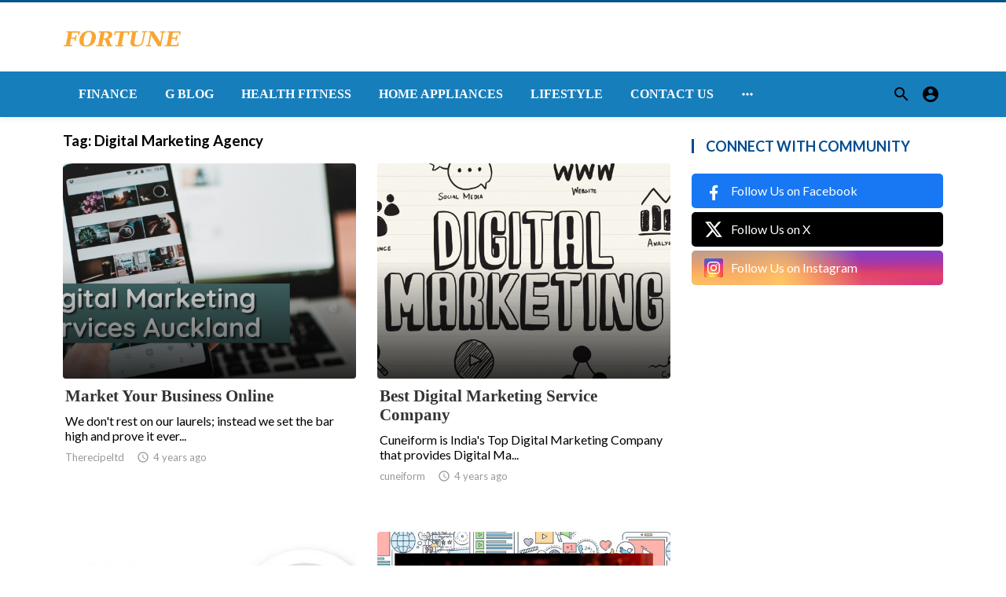

--- FILE ---
content_type: text/html; charset=UTF-8
request_url: https://www.fortunetelleroracle.com/public/tag/digital-marketing-agency?page=9
body_size: 6597
content:
<!doctype html>
<html lang="en">

<head>
    <title>Digital Marketing Agency | Digital media blog website</title>
<meta http-equiv="Content-Type" content="text/html; charset=utf-8" />
<meta name="viewport" content="width=device-width, minimum-scale=1.0, maximum-scale=1.0, user-scalable=no" />
<meta name="description" content="Digital Marketing Agency" />
<meta name="keywords" content="fortunetelleroracle.com is a digital media blog website delivering news and new content to all its users around the world,  We feature content on fitness, Lifestyle, Beauty Products, Fashion, Travel, Healthy Products." />
<meta property="fb:app_id" content="" />
<meta property="og:type" content="website" />
<meta property="og:site_name" content="Digitalmediablogwebsite" />
<meta property="og:title" content="Digital Marketing Agency | Digital media blog website" />
<meta property="og:description" content="Digital Marketing Agency" />
<meta property="og:url" content="https://www.fortunetelleroracle.com/public" />
<meta property="og:locale" content="en_EN">
<meta property="og:image" content="https://www.fortunetelleroracle.com/public/upload/logo.png" />
<meta name="twitter:card" content="summary_large_image" />
<meta name="twitter:site" content="Digitalmediablogwebsite" />
<meta name="twitter:title" content="Digital Marketing Agency | Digital media blog website" />
<meta name="twitter:url" content="https://www.fortunetelleroracle.com/public" />
<meta name="twitter:description" content="Digital Marketing Agency" />
<meta name="twitter:image" content="https://www.fortunetelleroracle.com/public/upload/logo.png" />
<link rel="shortcut icon" href="https://www.fortunetelleroracle.com/public/upload/favicon.png" />

    <link
    href="https://fonts.googleapis.com/css?family=Lato:400,500,600,700&amp;subset=latin,latin-ext"
    rel='stylesheet' type='text/css' />
<link href="https://fonts.googleapis.com/icon?family=Material+Icons" rel="stylesheet" />
<link type="text/css" rel="stylesheet" href="https://www.fortunetelleroracle.com/public/assets/css/plugins.css?v=4.9.9" />
<link type="text/css" rel="stylesheet" href="https://www.fortunetelleroracle.com/public/assets/css/application.css?v=4.9.9" />
    <link rel="stylesheet" href="https://www.fortunetelleroracle.com/public/assets/theme/viralmag/css/style.css">
  <link rel="canonical" href="https://www.fortunetelleroracle.com/public/tag/digital-marketing-agency" />
    <style>
body {font-family: Lato, Helvetica, Arial, sans-serif;}
</style>

    
    </head>

<body class="">
    <header class="header">
    <div class="header__searchbar">
        <div class="container">
            <div class="header__searchbar__container">
                <form action="https://www.fortunetelleroracle.com/public/search" method="get">
                    <input class="header__searchbar__container__input" id="search" type="search" required="" name="q"
                        placeholder="Search:" autocomplete="off">
                    <label class="header__searchbar__container__close material-button material-button--icon ripple"
                        for="search"><i class="material-icons">&#xE5CD;</i></label>
                </form>
            </div>
        </div>
    </div>
    <div class="header__appbar header__appbar_top_color">
        <div class="container">
            <div class="header__appbar--left">
                <div class="header__appbar--left__nav visible-mobile">
                    <i class="material-icons">menu</i>
                </div>
                <div class="header__appbar--left__logo">
                    <a href="https://www.fortunetelleroracle.com/public">
     <img class="site-logo" src="https://www.fortunetelleroracle.com/public/upload/logo.png" alt="Digital media blog website">
</a>
                </div>
            </div>
            <div class="header__appbar--right hide-mobile">
                             </div>
        </div>
    </div>
    <div class="header__appbar header__appbar_menu">
        <div class="container">
            <div class="header__appbar--left hide-mobile">
                <div class="header__appbar--left__menu ">
                    <ul class="level_root header__appbar--left__menu__list">
    <li data-id="76" class="menu_item header__appbar--left__menu__list__item ">
                <a href="https://www.fortunetelleroracle.com/public/finance" class="menu-link  ripple"
                target="_self">
        <span class="menu-icon "></span>
    <span class="menu-title ">Finance</span>
    </a>
    </li>
    <li data-id="68" class="menu_item header__appbar--left__menu__list__item ">
                <a href="https://www.fortunetelleroracle.com/public/g-blog" class="menu-link  ripple"
                target="_self">
        <span class="menu-icon "></span>
    <span class="menu-title ">G Blog</span>
    </a>
    </li>
    <li data-id="70" class="menu_item header__appbar--left__menu__list__item ">
                <a href="https://www.fortunetelleroracle.com/public/health-fitness" class="menu-link  ripple"
                target="_self">
        <span class="menu-icon "></span>
    <span class="menu-title ">Health Fitness</span>
    </a>
    </li>
    <li data-id="71" class="menu_item header__appbar--left__menu__list__item ">
                <a href="https://www.fortunetelleroracle.com/public/home-appliances" class="menu-link  ripple"
                target="_self">
        <span class="menu-icon "></span>
    <span class="menu-title ">Home Appliances</span>
    </a>
    </li>
    <li data-id="73" class="menu_item header__appbar--left__menu__list__item ">
                <a href="https://www.fortunetelleroracle.com/public/lifestyle" class="menu-link  ripple"
                target="_self">
        <span class="menu-icon "></span>
    <span class="menu-title ">Lifestyle</span>
    </a>
    </li>
    <li data-id="67" class="menu_item header__appbar--left__menu__list__item ">
                <a href="https://www.fortunetelleroracle.com/public/contact" class="menu-link  ripple"
                target="_self">
        <span class="menu-icon "></span>
    <span class="menu-title ">Contact Us</span>
    </a>
    </li>
    </ul>

    <ul class="header__appbar--left__menu__list">
        <li class="header__appbar--left__menu__list__item">
            <a class="category-dropdown-button ripple has-dropdown" href="javascript:" data-target="category-dropdown"
                data-align="center">
                <i class="material-icons">&#xE5D3;</i>
            </a>
            <div class="category-dropdown dropdown-container">
                <div class="category-dropdown_sec sec_cat1 clearfix">
                    <div class="category-dropdown_community">
                        <div class="community_title">Hey Buzzy Community!</div>
                        <div class="community_desc">
                                                            <a href="/login">Log in</a> or <a href="/register">sign up</a> to create your own posts.
                                                    </div>
                    </div>

                                    </div>
                <div class="category-dropdown_sec sec_cat2 clearfix">
                    <ul class="level_root ">
    <li data-id="13" class="menu_item dropdown-container__item ripple ">
                <a href="" class="menu-link  ripple"
                target="_self">
        <span class="menu-icon "></span>
    <span class="menu-title ">Africa</span>
    </a>
    </li>
    <li data-id="14" class="menu_item dropdown-container__item ripple ">
                <a href="https://www.fortunetelleroracle.com/public/american" class="menu-link  ripple"
                target="_self">
        <span class="menu-icon "></span>
    <span class="menu-title ">American</span>
    </a>
    </li>
    <li data-id="15" class="menu_item dropdown-container__item ripple ">
                <a href="" class="menu-link  ripple"
                target="_self">
        <span class="menu-icon "></span>
    <span class="menu-title ">Animals</span>
    </a>
    </li>
    <li data-id="16" class="menu_item dropdown-container__item ripple ">
                <a href="" class="menu-link  ripple"
                target="_self">
        <span class="menu-icon "></span>
    <span class="menu-title ">Asia Pacific</span>
    </a>
    </li>
    <li data-id="17" class="menu_item dropdown-container__item ripple ">
                <a href="" class="menu-link  ripple"
                target="_self">
        <span class="menu-icon "></span>
    <span class="menu-title ">Basketball</span>
    </a>
    </li>
    <li data-id="18" class="menu_item dropdown-container__item ripple ">
                <a href="https://www.fortunetelleroracle.com/public/beauty-skincare-products" class="menu-link  ripple"
                target="_self">
        <span class="menu-icon "></span>
    <span class="menu-title ">Beauty &amp; Skincare Products</span>
    </a>
    </li>
    <li data-id="19" class="menu_item dropdown-container__item ripple ">
                <a href="https://www.fortunetelleroracle.com/public/books" class="menu-link  ripple"
                target="_self">
        <span class="menu-icon "></span>
    <span class="menu-title ">Books</span>
    </a>
    </li>
    <li data-id="20" class="menu_item dropdown-container__item ripple ">
                <a href="https://www.fortunetelleroracle.com/public/business" class="menu-link  ripple"
                target="_self">
        <span class="menu-icon "></span>
    <span class="menu-title ">Business</span>
    </a>
    </li>
    <li data-id="21" class="menu_item dropdown-container__item ripple ">
                <a href="https://www.fortunetelleroracle.com/public/business-advice" class="menu-link  ripple"
                target="_self">
        <span class="menu-icon "></span>
    <span class="menu-title ">Business Advice</span>
    </a>
    </li>
    <li data-id="22" class="menu_item dropdown-container__item ripple ">
                <a href="https://www.fortunetelleroracle.com/public/car-accessories" class="menu-link  ripple"
                target="_self">
        <span class="menu-icon "></span>
    <span class="menu-title ">Car Accessories</span>
    </a>
    </li>
    <li data-id="23" class="menu_item dropdown-container__item ripple ">
                <a href="https://www.fortunetelleroracle.com/public/celebrities" class="menu-link  ripple"
                target="_self">
        <span class="menu-icon "></span>
    <span class="menu-title ">Celebrities</span>
    </a>
    </li>
    <li data-id="24" class="menu_item dropdown-container__item ripple ">
                <a href="https://www.fortunetelleroracle.com/public/computer-accessories" class="menu-link  ripple"
                target="_self">
        <span class="menu-icon "></span>
    <span class="menu-title ">computer &amp; Accessories</span>
    </a>
    </li>
    <li data-id="25" class="menu_item dropdown-container__item ripple ">
                <a href="https://www.fortunetelleroracle.com/public/eco-friendly-products" class="menu-link  ripple"
                target="_self">
        <span class="menu-icon "></span>
    <span class="menu-title ">Eco-Friendly Products</span>
    </a>
    </li>
    <li data-id="26" class="menu_item dropdown-container__item ripple ">
                <a href="https://www.fortunetelleroracle.com/public/education" class="menu-link  ripple"
                target="_self">
        <span class="menu-icon "></span>
    <span class="menu-title ">Education</span>
    </a>
    </li>
    <li data-id="27" class="menu_item dropdown-container__item ripple ">
                <a href="https://www.fortunetelleroracle.com/public/entertainment" class="menu-link  ripple"
                target="_self">
        <span class="menu-icon "></span>
    <span class="menu-title ">Entertainment</span>
    </a>
    </li>
    <li data-id="28" class="menu_item dropdown-container__item ripple ">
                <a href="" class="menu-link  ripple"
                target="_self">
        <span class="menu-icon "></span>
    <span class="menu-title ">Europe</span>
    </a>
    </li>
    <li data-id="29" class="menu_item dropdown-container__item ripple ">
                <a href="https://www.fortunetelleroracle.com/public/fashion-accessories" class="menu-link  ripple"
                target="_self">
        <span class="menu-icon "></span>
    <span class="menu-title ">Fashion &amp; Accessories</span>
    </a>
    </li>
    <li data-id="30" class="menu_item dropdown-container__item ripple ">
                <a href="https://www.fortunetelleroracle.com/public/food-drink" class="menu-link  ripple"
                target="_self">
        <span class="menu-icon "></span>
    <span class="menu-title ">Food &amp; Drink</span>
    </a>
    </li>
    <li data-id="31" class="menu_item dropdown-container__item ripple ">
                <a href="" class="menu-link  ripple"
                target="_self">
        <span class="menu-icon "></span>
    <span class="menu-title ">Football</span>
    </a>
    </li>
    <li data-id="33" class="menu_item dropdown-container__item ripple ">
                <a href="https://www.fortunetelleroracle.com/public/funny-video" class="menu-link  ripple"
                target="_self">
        <span class="menu-icon "></span>
    <span class="menu-title ">Funny Video</span>
    </a>
    </li>
    <li data-id="34" class="menu_item dropdown-container__item ripple ">
                <a href="" class="menu-link  ripple"
                target="_self">
        <span class="menu-icon "></span>
    <span class="menu-title ">Gaming</span>
    </a>
    </li>
    <li data-id="35" class="menu_item dropdown-container__item ripple ">
                <a href="" class="menu-link  ripple"
                target="_self">
        <span class="menu-icon "></span>
    <span class="menu-title ">Golf</span>
    </a>
    </li>
    <li data-id="36" class="menu_item dropdown-container__item ripple ">
                <a href="https://www.fortunetelleroracle.com/public/handy-man-services" class="menu-link  ripple"
                target="_self">
        <span class="menu-icon "></span>
    <span class="menu-title ">Handy Man &amp; Services</span>
    </a>
    </li>
    <li data-id="37" class="menu_item dropdown-container__item ripple ">
                <a href="https://www.fortunetelleroracle.com/public/health-diet-products" class="menu-link  ripple"
                target="_self">
        <span class="menu-icon "></span>
    <span class="menu-title ">Health &amp; Diet Products</span>
    </a>
    </li>
    <li data-id="38" class="menu_item dropdown-container__item ripple ">
                <a href="https://www.fortunetelleroracle.com/public/health-care-products" class="menu-link  ripple"
                target="_self">
        <span class="menu-icon "></span>
    <span class="menu-title ">Health Care Products</span>
    </a>
    </li>
    <li data-id="39" class="menu_item dropdown-container__item ripple ">
                <a href="https://www.fortunetelleroracle.com/public/hobbies" class="menu-link  ripple"
                target="_self">
        <span class="menu-icon "></span>
    <span class="menu-title ">Hobbies</span>
    </a>
    </li>
    <li data-id="40" class="menu_item dropdown-container__item ripple ">
                <a href="https://www.fortunetelleroracle.com/public/hobbies-craft" class="menu-link  ripple"
                target="_self">
        <span class="menu-icon "></span>
    <span class="menu-title ">Hobbies &amp; Craft</span>
    </a>
    </li>
    <li data-id="41" class="menu_item dropdown-container__item ripple ">
                <a href="https://www.fortunetelleroracle.com/public/home-garden-products" class="menu-link  ripple"
                target="_self">
        <span class="menu-icon "></span>
    <span class="menu-title ">Home &amp; Garden Products</span>
    </a>
    </li>
    <li data-id="42" class="menu_item dropdown-container__item ripple ">
                <a href="https://www.fortunetelleroracle.com/public/hotel" class="menu-link  ripple"
                target="_self">
        <span class="menu-icon "></span>
    <span class="menu-title ">Hotel</span>
    </a>
    </li>
    <li data-id="43" class="menu_item dropdown-container__item ripple ">
                <a href="https://www.fortunetelleroracle.com/public/how-to-video" class="menu-link  ripple"
                target="_self">
        <span class="menu-icon "></span>
    <span class="menu-title ">How To Video</span>
    </a>
    </li>
    <li data-id="44" class="menu_item dropdown-container__item ripple ">
                <a href="https://www.fortunetelleroracle.com/public/kids-toys" class="menu-link  ripple"
                target="_self">
        <span class="menu-icon "></span>
    <span class="menu-title ">Kids Toys</span>
    </a>
    </li>
    <li data-id="45" class="menu_item dropdown-container__item ripple ">
                <a href="https://www.fortunetelleroracle.com/public/lamps-shades" class="menu-link  ripple"
                target="_self">
        <span class="menu-icon "></span>
    <span class="menu-title ">Lamps &amp; Shades</span>
    </a>
    </li>
    <li data-id="46" class="menu_item dropdown-container__item ripple ">
                <a href="https://www.fortunetelleroracle.com/public/life-style" class="menu-link  ripple"
                target="_self">
        <span class="menu-icon "></span>
    <span class="menu-title ">Life Style</span>
    </a>
    </li>
    <li data-id="47" class="menu_item dropdown-container__item ripple ">
                <a href="" class="menu-link  ripple"
                target="_self">
        <span class="menu-icon "></span>
    <span class="menu-title ">Lists</span>
    </a>
    </li>
    <li data-id="48" class="menu_item dropdown-container__item ripple ">
                <a href="" class="menu-link  ripple"
                target="_self">
        <span class="menu-icon "></span>
    <span class="menu-title ">Middle East</span>
    </a>
    </li>
    <li data-id="49" class="menu_item dropdown-container__item ripple ">
                <a href="https://www.fortunetelleroracle.com/public/mobile-phone-accessories" class="menu-link  ripple"
                target="_self">
        <span class="menu-icon "></span>
    <span class="menu-title ">Mobile Phone &amp; Accessories</span>
    </a>
    </li>
    <li data-id="51" class="menu_item dropdown-container__item ripple ">
                <a href="https://www.fortunetelleroracle.com/public/music-video" class="menu-link  ripple"
                target="_self">
        <span class="menu-icon "></span>
    <span class="menu-title ">Music Video</span>
    </a>
    </li>
    <li data-id="52" class="menu_item dropdown-container__item ripple ">
                <a href="https://www.fortunetelleroracle.com/public/news" class="menu-link  ripple"
                target="_self">
        <span class="menu-icon "></span>
    <span class="menu-title ">News</span>
    </a>
    </li>
    <li data-id="53" class="menu_item dropdown-container__item ripple ">
                <a href="https://www.fortunetelleroracle.com/public/other" class="menu-link  ripple"
                target="_self">
        <span class="menu-icon "></span>
    <span class="menu-title ">Other</span>
    </a>
    </li>
    <li data-id="54" class="menu_item dropdown-container__item ripple ">
                <a href="https://www.fortunetelleroracle.com/public/pets-products-accessories" class="menu-link  ripple"
                target="_self">
        <span class="menu-icon "></span>
    <span class="menu-title ">Pets Products &amp; Accessories</span>
    </a>
    </li>
    <li data-id="55" class="menu_item dropdown-container__item ripple ">
                <a href="" class="menu-link  ripple"
                target="_self">
        <span class="menu-icon "></span>
    <span class="menu-title ">Politics</span>
    </a>
    </li>
    <li data-id="56" class="menu_item dropdown-container__item ripple ">
                <a href="" class="menu-link  ripple"
                target="_self">
        <span class="menu-icon "></span>
    <span class="menu-title ">Questions Answer</span>
    </a>
    </li>
    <li data-id="57" class="menu_item dropdown-container__item ripple ">
                <a href="" class="menu-link  ripple"
                target="_self">
        <span class="menu-icon "></span>
    <span class="menu-title ">Star Signs</span>
    </a>
    </li>
    <li data-id="58" class="menu_item dropdown-container__item ripple ">
                <a href="" class="menu-link  ripple"
                target="_self">
        <span class="menu-icon "></span>
    <span class="menu-title ">Style</span>
    </a>
    </li>
    <li data-id="59" class="menu_item dropdown-container__item ripple ">
                <a href="" class="menu-link  ripple"
                target="_self">
        <span class="menu-icon "></span>
    <span class="menu-title ">Tennis</span>
    </a>
    </li>
    <li data-id="60" class="menu_item dropdown-container__item ripple ">
                <a href="https://www.fortunetelleroracle.com/public/travel" class="menu-link  ripple"
                target="_self">
        <span class="menu-icon "></span>
    <span class="menu-title ">Travel</span>
    </a>
    </li>
    <li data-id="61" class="menu_item dropdown-container__item ripple ">
                <a href="https://www.fortunetelleroracle.com/public/travel-accessories" class="menu-link  ripple"
                target="_self">
        <span class="menu-icon "></span>
    <span class="menu-title ">Travel &amp; Accessories</span>
    </a>
    </li>
    <li data-id="62" class="menu_item dropdown-container__item ripple ">
                <a href="https://www.fortunetelleroracle.com/public/video-games" class="menu-link  ripple"
                target="_self">
        <span class="menu-icon "></span>
    <span class="menu-title ">Video Games</span>
    </a>
    </li>
    <li data-id="64" class="menu_item dropdown-container__item ripple ">
                <a href="https://www.fortunetelleroracle.com/public/videos" class="menu-link  ripple"
                target="_self">
        <span class="menu-icon "></span>
    <span class="menu-title ">Videos</span>
    </a>
    </li>
    <li data-id="65" class="menu_item dropdown-container__item ripple ">
                <a href="https://www.fortunetelleroracle.com/public/wireless-phone-accessories" class="menu-link  ripple"
                target="_self">
        <span class="menu-icon "></span>
    <span class="menu-title ">Wireless Phone &amp; Accessories</span>
    </a>
    </li>
    <li data-id="66" class="menu_item dropdown-container__item ripple ">
                <a href="" class="menu-link  ripple"
                target="_self">
        <span class="menu-icon "></span>
    <span class="menu-title ">World</span>
    </a>
    </li>
    </ul>
                </div>
                <div class="category-dropdown_sec sec_cat3 clearfix">
                    <img class="footer-site-logo" src="https://www.fortunetelleroracle.com/public/upload/flogo.png" width="60"
                        alt="Digital media blog website">
                    <div class="language-links hor">
    <a class="button button-white" href="javascript:">
        <i class="material-icons">&#xE8E2;</i>
        <b>English</b>
    </a>
    <ul class="sub-nav ">
                <li>
            <a href="https://www.fortunetelleroracle.com/public/select-language/it" class="sub-item">Italian (it)</a>
        </li>
                <li>
            <a href="https://www.fortunetelleroracle.com/public/select-language/ar" class="sub-item">Arabic (ar)</a>
        </li>
                <li>
            <a href="https://www.fortunetelleroracle.com/public/select-language/nl" class="sub-item">Dutch (nl)</a>
        </li>
                <li>
            <a href="https://www.fortunetelleroracle.com/public/select-language/en" class="sub-item">English (en)</a>
        </li>
                <li>
            <a href="https://www.fortunetelleroracle.com/public/select-language/ru" class="sub-item">Russian (ru)</a>
        </li>
                <li>
            <a href="https://www.fortunetelleroracle.com/public/select-language/es" class="sub-item">Spanish (es)</a>
        </li>
                <li>
            <a href="https://www.fortunetelleroracle.com/public/select-language/tr" class="sub-item">Turkish (tr)</a>
        </li>
            </ul>
</div>

                    <div class="footer-left">
                        <div class="footer-menu clearfix">
                            <ul class="level_root ">
    </ul>
                        </div>
                        <div class="footer-copyright clearfix">
                            Copyright © 2026 Digital media blog website. All rights reserved.
                        </div>
                    </div>
                </div>
            </div>
        </li>
    </ul>
                </div>
            </div>
            <div class="header__appbar--right">
                <div class="header__appbar--right__search">
    <div class="header__appbar--right__search__button material-button material-button--icon ripple">
        <i class="material-icons">&#xE8B6;</i>
    </div>
</div>
                <div class="header__appbar--right__notice">
                                    </div>
                <div class="header__appbar--right__settings">
        <a class="header__appbar--right__settings__button material-button material-button--icon ripple"  href="https://www.fortunetelleroracle.com/public/login" rel="get:Loginform">
            <i class="material-icons">&#xE853;</i>
        </a>
    </div>
            </div>
        </div>
    </div>
</header>
<div class="drawer">
    <div class="drawer__header clearfix">
        <div class="drawer__header__logo">
        <a href="https://www.fortunetelleroracle.com/public">
     <img class="site-logo" src="https://www.fortunetelleroracle.com/public/upload/logo.png" alt="Digital media blog website">
</a>
        </div>
        <span class="drawer__header__close"><i class="material-icons">&#xE408;</i></span>
    </div>
    <ul class="drawer__menu">
        <li class="drawer__menu__item drawer__menu__item--active">
            <a class="drawer__menu__item__link" href="https://www.fortunetelleroracle.com/public">
                <span class="drawer__menu__item__icon"><i class="material-icons">&#xE88A;</i></span>
                <span class="drawer__menu__item__title">Home</span>
            </a>
        </li>
        <li data-id="2" class="menu_item drawer__menu__item clearfix ">
                <a href="https://www.fortunetelleroracle.com/public/news" class="menu-link drawer__menu__item__link ripple"
                target="_self">
        <span class="menu-icon drawer__menu__item__icon"></span>
    <span class="menu-title drawer__menu__item__title">News</span>
    </a>
    </li>
    <li data-id="4" class="menu_item drawer__menu__item clearfix ">
                <a href="https://www.fortunetelleroracle.com/public/fashion" class="menu-link drawer__menu__item__link ripple"
                target="_self">
        <span class="menu-icon drawer__menu__item__icon"></span>
    <span class="menu-title drawer__menu__item__title">Fashion</span>
    </a>
    </li>
    <li data-id="6" class="menu_item drawer__menu__item clearfix ">
                <a href="https://www.fortunetelleroracle.com/public/videos" class="menu-link drawer__menu__item__link ripple"
                target="_self">
        <span class="menu-icon drawer__menu__item__icon"></span>
    <span class="menu-title drawer__menu__item__title">Videos</span>
    </a>
    </li>
    <li data-id="8" class="menu_item drawer__menu__item clearfix ">
                <a href="https://www.fortunetelleroracle.com/public/local-business" class="menu-link drawer__menu__item__link ripple"
                target="_self">
        <span class="menu-icon drawer__menu__item__icon"></span>
    <span class="menu-title drawer__menu__item__title">Local Business</span>
    </a>
    </li>
    <li data-id="10" class="menu_item drawer__menu__item clearfix ">
                <a href="https://www.fortunetelleroracle.com/public/health-fitness" class="menu-link drawer__menu__item__link ripple"
                target="_self">
        <span class="menu-icon drawer__menu__item__icon"></span>
    <span class="menu-title drawer__menu__item__title">Health Fitness</span>
    </a>
    </li>
    <li data-id="12" class="menu_item drawer__menu__item clearfix ">
                <a href="https://www.fortunetelleroracle.com/public/polls" class="menu-link drawer__menu__item__link ripple"
                target="_self">
        <span class="menu-icon drawer__menu__item__icon"></span>
    <span class="menu-title drawer__menu__item__title">Polls</span>
    </a>
    </li>


        <li class=" drawer__menu__item--border">
                    </li>
    </ul>

    <div class="footer-left">
        <div class="footer-menu clearfix">
            <ul class="level_root ">
    </ul>
        </div>
        <div class="footer-copyright clearfix">
            Copyright © 2026 Digital media blog website. All rights reserved.
        </div>
    </div>
</div>

    <div class="buzz-container">
    <div class="global-container container">
        <div class="content">
            <div class="content-title">
                <h3>Tag: <span class="color-red"> Digital Marketing Agency</span></h3>
            </div>

                        <div class="content-timeline__list">
                                <div class="content-timeline__item content-viral__item columns2 is-active large">
    <article class="headline__blocks headline__blocks--large ">
        <div class="badges">
                        
        </div>

        <div class="headline__blocks__image" style="background-image: url(https://www.fortunetelleroracle.com/public/upload/media/posts/2021-12/30/market-your-business-online_1640887908-b.jpg)"></div>
        <a class="headline__blocks__link" href="https://www.fortunetelleroracle.com/public/online-marketing/market-your-business-online-415101" title="Market Your Business Online" ></a>
        <header class="headline__blocks__header">
            <h2 class="headline__blocks__header__title headline__blocks__header__title--large">Market Your Business Online</h2>
            <p class="headline__blocks__header__desc">We don&#039;t rest on our laurels; instead we set the bar high and prove it ever...</p>
            <ul class="headline__blocks__header__other">
                <li class="headline__blocks__header__other__author">Therecipeltd</li>
                <li class="headline__blocks__header__other__date"><i class="material-icons"></i> <time datetime="2021-12-30T18:11:48+00:00">4 years ago</time></li>
            </ul>
        </header>
    </article>
</div>
                                <div class="content-timeline__item content-viral__item columns2 is-active large">
    <article class="headline__blocks headline__blocks--large ">
        <div class="badges">
                        
        </div>

        <div class="headline__blocks__image" style="background-image: url(https://www.fortunetelleroracle.com/public/upload/media/posts/2021-12/28/best-digital-marketing-service-company_1640682616-b.jpg)"></div>
        <a class="headline__blocks__link" href="https://www.fortunetelleroracle.com/public/local-business/best-digital-marketing-service-company-411790" title="Best Digital Marketing Service Company" ></a>
        <header class="headline__blocks__header">
            <h2 class="headline__blocks__header__title headline__blocks__header__title--large">Best Digital Marketing Service Company</h2>
            <p class="headline__blocks__header__desc">Cuneiform is India&#039;s Top Digital Marketing Company that provides Digital Ma...</p>
            <ul class="headline__blocks__header__other">
                <li class="headline__blocks__header__other__author">cuneiform</li>
                <li class="headline__blocks__header__other__date"><i class="material-icons"></i> <time datetime="2021-12-28T09:10:16+00:00">4 years ago</time></li>
            </ul>
        </header>
    </article>
</div>
                                <div class="content-timeline__item content-viral__item columns2 is-active large">
    <article class="headline__blocks headline__blocks--large ">
        <div class="badges">
                        
        </div>

        <div class="headline__blocks__image" style="background-image: url(https://www.fortunetelleroracle.com/public/upload/media/posts/2021-12/27/how-long-does-it-take-to-rank-on-google_1640600178-b.jpg)"></div>
        <a class="headline__blocks__link" href="https://www.fortunetelleroracle.com/public/local-business/how-long-does-it-take-to-rank-on-google-410651" title="How long does it take to rank on google?" ></a>
        <header class="headline__blocks__header">
            <h2 class="headline__blocks__header__title headline__blocks__header__title--large">How long does it take to rank on google?</h2>
            <p class="headline__blocks__header__desc">With search engine optimization (SEO), your company hopes to boost its expo...</p>
            <ul class="headline__blocks__header__other">
                <li class="headline__blocks__header__other__author">Mia_Jacobs</li>
                <li class="headline__blocks__header__other__date"><i class="material-icons"></i> <time datetime="2021-12-27T10:16:18+00:00">4 years ago</time></li>
            </ul>
        </header>
    </article>
</div>
                                <div class="content-timeline__item content-viral__item columns2 is-active large">
    <article class="headline__blocks headline__blocks--large ">
        <div class="badges">
                        
        </div>

        <div class="headline__blocks__image" style="background-image: url(https://www.fortunetelleroracle.com/public/upload/media/posts/2021-12/17/digital-marketing-agency-in-kolkata_1639726025-b.jpg)"></div>
        <a class="headline__blocks__link" href="https://www.fortunetelleroracle.com/public/online-marketing/digital-marketing-agency-in-kolkata-404340" title="Digital Marketing Agency in Kolkata" ></a>
        <header class="headline__blocks__header">
            <h2 class="headline__blocks__header__title headline__blocks__header__title--large">Digital Marketing Agency in Kolkata</h2>
            <p class="headline__blocks__header__desc">ASSEO is a full-service digital marketing company in India specializing in...</p>
            <ul class="headline__blocks__header__other">
                <li class="headline__blocks__header__other__author">Asseo</li>
                <li class="headline__blocks__header__other__date"><i class="material-icons"></i> <time datetime="2021-12-17T07:27:05+00:00">4 years ago</time></li>
            </ul>
        </header>
    </article>
</div>
                                <div class="content-timeline__item content-viral__item columns2 is-active large">
    <article class="headline__blocks headline__blocks--large ">
        <div class="badges">
                        
        </div>

        <div class="headline__blocks__image" style="background-image: url(https://www.fortunetelleroracle.com/public/upload/media/posts/2021-12/17/appoint-digital-marketing-agency-to-enjoy-global-presence_1639721676-b.jpg)"></div>
        <a class="headline__blocks__link" href="https://www.fortunetelleroracle.com/public/business/appoint-digital-marketing-agency-to-enjoy-global-presence-404215" title="Appoint Digital Marketing Agency to enjoy Global Presence" ></a>
        <header class="headline__blocks__header">
            <h2 class="headline__blocks__header__title headline__blocks__header__title--large">Appoint Digital Marketing Agency to enjoy Global Presen...</h2>
            <p class="headline__blocks__header__desc">one of the most preferred forms of marketing is digital media marketing as...</p>
            <ul class="headline__blocks__header__other">
                <li class="headline__blocks__header__other__author">trendzupmedia</li>
                <li class="headline__blocks__header__other__date"><i class="material-icons"></i> <time datetime="2021-12-17T06:14:36+00:00">4 years ago</time></li>
            </ul>
        </header>
    </article>
</div>
                                <div class="content-timeline__item content-viral__item columns2 is-active large">
    <article class="headline__blocks headline__blocks--large ">
        <div class="badges">
                        
        </div>

        <div class="headline__blocks__image" style="background-image: url(https://www.fortunetelleroracle.com/public/upload/media/posts/2021-12/14/is-data-visualization-vital-to-your-digital-marketing-plan_1639468072-b.jpg)"></div>
        <a class="headline__blocks__link" href="https://www.fortunetelleroracle.com/public/news/is-data-visualization-vital-to-your-digital-marketing-plan-401608" title="Is Data Visualization Vital To Your Digital Marketing Plan?" ></a>
        <header class="headline__blocks__header">
            <h2 class="headline__blocks__header__title headline__blocks__header__title--large">Is Data Visualization Vital To Your Digital Marketing P...</h2>
            <p class="headline__blocks__header__desc">Every piece of data on the planet is pointless except if it tends to be inv...</p>
            <ul class="headline__blocks__header__other">
                <li class="headline__blocks__header__other__author">yashconsagous</li>
                <li class="headline__blocks__header__other__date"><i class="material-icons"></i> <time datetime="2021-12-14T07:47:52+00:00">4 years ago</time></li>
            </ul>
        </header>
    </article>
</div>
                                <div class="content-timeline__item content-viral__item columns2 is-active large">
    <article class="headline__blocks headline__blocks--large ">
        <div class="badges">
                        
        </div>

        <div class="headline__blocks__image" style="background-image: url(https://www.fortunetelleroracle.com/public/upload/media/posts/2021-12/08/10-tips-to-improve-website-user-experience_1638969322-b.jpg)"></div>
        <a class="headline__blocks__link" href="https://www.fortunetelleroracle.com/public/technical/10-tips-to-improve-website-user-experience-398023" title="10 Tips To Improve Website User Experience" ></a>
        <header class="headline__blocks__header">
            <h2 class="headline__blocks__header__title headline__blocks__header__title--large">10 Tips To Improve Website User Experience</h2>
            <p class="headline__blocks__header__desc">User experience is integral for any website or app to stay strong in the on...</p>
            <ul class="headline__blocks__header__other">
                <li class="headline__blocks__header__other__author">sherinpaulose</li>
                <li class="headline__blocks__header__other__date"><i class="material-icons"></i> <time datetime="2021-12-08T13:15:22+00:00">4 years ago</time></li>
            </ul>
        </header>
    </article>
</div>
                                <div class="content-timeline__item content-viral__item columns2 is-active large">
    <article class="headline__blocks headline__blocks--large ">
        <div class="badges">
                        
        </div>

        <div class="headline__blocks__image" style="background-image: url(https://www.fortunetelleroracle.com/public/upload/media/posts/2021-12/08/popular-trends-of-digital-marketing-you-must-know-in-2022_1638946862-b.jpg)"></div>
        <a class="headline__blocks__link" href="https://www.fortunetelleroracle.com/public/local-business/popular-trends-of-digital-marketing-you-must-know-in-2022-397512" title="Popular Trends of Digital Marketing you must know in 2022" ></a>
        <header class="headline__blocks__header">
            <h2 class="headline__blocks__header__title headline__blocks__header__title--large">Popular Trends of Digital Marketing you must know in 20...</h2>
            <p class="headline__blocks__header__desc">Digital marketing is considered the most trending sector in this highly dig...</p>
            <ul class="headline__blocks__header__other">
                <li class="headline__blocks__header__other__author">e-commerce</li>
                <li class="headline__blocks__header__other__date"><i class="material-icons"></i> <time datetime="2021-12-08T07:01:03+00:00">4 years ago</time></li>
            </ul>
        </header>
    </article>
</div>
                                <div class="content-timeline__item content-viral__item columns2 is-active large">
    <article class="headline__blocks headline__blocks--large ">
        <div class="badges">
                        
        </div>

        <div class="headline__blocks__image" style="background-image: url(https://www.fortunetelleroracle.com/public/upload/media/posts/2021-12/02/web-d-school-online-course-chennai_1638428063-b.jpg)"></div>
        <a class="headline__blocks__link" href="https://www.fortunetelleroracle.com/public/education/web-d-school---online-course-chennai-393743" title="Web D School - Online course Chennai" ></a>
        <header class="headline__blocks__header">
            <h2 class="headline__blocks__header__title headline__blocks__header__title--large">Web D School - Online course Chennai</h2>
            <p class="headline__blocks__header__desc">Chatbot – A revolutionary change in Digital Marketing</p>
            <ul class="headline__blocks__header__other">
                <li class="headline__blocks__header__other__author">aarthieswanth</li>
                <li class="headline__blocks__header__other__date"><i class="material-icons"></i> <time datetime="2021-12-02T06:54:23+00:00">4 years ago</time></li>
            </ul>
        </header>
    </article>
</div>
                                <div class="content-timeline__item content-viral__item columns2 is-active large">
    <article class="headline__blocks headline__blocks--large ">
        <div class="badges">
                        
        </div>

        <div class="headline__blocks__image" style="background-image: url(https://www.fortunetelleroracle.com/public/upload/media/posts/2021-12/02/good-digital-marketing-company_1638448118-b.jpg)"></div>
        <a class="headline__blocks__link" href="https://www.fortunetelleroracle.com/public/news/good-digital-marketing-company-394188" title="Good Digital Marketing Company" ></a>
        <header class="headline__blocks__header">
            <h2 class="headline__blocks__header__title headline__blocks__header__title--large">Good Digital Marketing Company</h2>
            <p class="headline__blocks__header__desc">Good Digital Marketing Company</p>
            <ul class="headline__blocks__header__other">
                <li class="headline__blocks__header__other__author">andersonobrain</li>
                <li class="headline__blocks__header__other__date"><i class="material-icons"></i> <time datetime="2021-12-02T12:28:38+00:00">4 years ago</time></li>
            </ul>
        </header>
    </article>
</div>
                                <div class="content-timeline__item content-viral__item columns2 is-active large">
    <article class="headline__blocks headline__blocks--large ">
        <div class="badges">
                        
        </div>

        <div class="headline__blocks__image" style="background-image: url(https://www.fortunetelleroracle.com/public/upload/media/posts/2021-11/30/here-is-top-best-digital-marketing-agency-in-delhi_1638263654-b.jpg)"></div>
        <a class="headline__blocks__link" href="https://www.fortunetelleroracle.com/public/news/here-is-top-best-digital-marketing-agency-in-delhi-392409" title="HERE IS TOP BEST DIGITAL MARKETING AGENCY IN DELHI" ></a>
        <header class="headline__blocks__header">
            <h2 class="headline__blocks__header__title headline__blocks__header__title--large">HERE IS TOP BEST DIGITAL MARKETING AGENCY IN DELHI</h2>
            <p class="headline__blocks__header__desc">Here we will look at why you need Digital Marketing Agency in Delhi and som...</p>
            <ul class="headline__blocks__header__other">
                <li class="headline__blocks__header__other__author">techtradigitalmohit</li>
                <li class="headline__blocks__header__other__date"><i class="material-icons"></i> <time datetime="2021-11-30T09:14:14+00:00">4 years ago</time></li>
            </ul>
        </header>
    </article>
</div>
                                <div class="content-timeline__item content-viral__item columns2 is-active large">
    <article class="headline__blocks headline__blocks--large ">
        <div class="badges">
                        
        </div>

        <div class="headline__blocks__image" style="background-image: url(https://www.fortunetelleroracle.com/public/upload/media/posts/2021-11/27/advanced-marketing-strategy-for-ecommerce-business-in-2022_1637998076-b.jpg)"></div>
        <a class="headline__blocks__link" href="https://www.fortunetelleroracle.com/public/business/advanced-marketing-strategy-for-ecommerce-business-in-2022-390972" title="Advanced Marketing Strategy for ECommerce Business In 2022" ></a>
        <header class="headline__blocks__header">
            <h2 class="headline__blocks__header__title headline__blocks__header__title--large">Advanced Marketing Strategy for ECommerce Business In 2...</h2>
            <p class="headline__blocks__header__desc">Customers and affiliations are consistently on the web and in a hurry - and...</p>
            <ul class="headline__blocks__header__other">
                <li class="headline__blocks__header__other__author">digitalnawab</li>
                <li class="headline__blocks__header__other__date"><i class="material-icons"></i> <time datetime="2021-11-27T07:27:57+00:00">4 years ago</time></li>
            </ul>
        </header>
    </article>
</div>
                                <div class="content-timeline__item content-viral__item columns2 is-active large">
    <article class="headline__blocks headline__blocks--large ">
        <div class="badges">
                        
        </div>

        <div class="headline__blocks__image" style="background-image: url(https://www.fortunetelleroracle.com/public/upload/media/posts/2021-11/22/best-digital-marketing-company-in-uk_1637586494-b.jpg)"></div>
        <a class="headline__blocks__link" href="https://www.fortunetelleroracle.com/public/news/best-digital-marketing-company-in-uk-387769" title="Best Digital Marketing Company in UK" ></a>
        <header class="headline__blocks__header">
            <h2 class="headline__blocks__header__title headline__blocks__header__title--large">Best Digital Marketing Company in UK</h2>
            <p class="headline__blocks__header__desc">Best Digital Marketing Company</p>
            <ul class="headline__blocks__header__other">
                <li class="headline__blocks__header__other__author">andersonobrain</li>
                <li class="headline__blocks__header__other__date"><i class="material-icons"></i> <time datetime="2021-11-22T13:08:14+00:00">4 years ago</time></li>
            </ul>
        </header>
    </article>
</div>
                                <div class="content-timeline__item content-viral__item columns2 is-active large">
    <article class="headline__blocks headline__blocks--large ">
        <div class="badges">
                        
        </div>

        <div class="headline__blocks__image" style="background-image: url(https://www.fortunetelleroracle.com/public/upload/media/posts/2021-11/22/5-ways-to-use-seo-to-boost-website-traffic-effectively_1637570938-b.jpg)"></div>
        <a class="headline__blocks__link" href="https://www.fortunetelleroracle.com/public/news/5-ways-to-use-seo-to-boost-website-traffic-effectively-387400" title="5 Ways To Use SEO To Boost Website Traffic Effectively" ></a>
        <header class="headline__blocks__header">
            <h2 class="headline__blocks__header__title headline__blocks__header__title--large">5 Ways To Use SEO To Boost Website Traffic Effectively</h2>
            <p class="headline__blocks__header__desc">You&#039;ve invested the energy to make a website that addresses your brand imag...</p>
            <ul class="headline__blocks__header__other">
                <li class="headline__blocks__header__other__author">yashconsagous</li>
                <li class="headline__blocks__header__other__date"><i class="material-icons"></i> <time datetime="2021-11-22T08:48:58+00:00">4 years ago</time></li>
            </ul>
        </header>
    </article>
</div>
                                <div class="content-timeline__item content-viral__item columns2 is-active large">
    <article class="headline__blocks headline__blocks--large ">
        <div class="badges">
                        
        </div>

        <div class="headline__blocks__image" style="background-image: url(https://www.fortunetelleroracle.com/public/upload/media/posts/2021-11/16/digital-marketing-tips-by-im-solutions-the-best-digital-marketing-company-in-bangalore_1637042381-b.jpg)"></div>
        <a class="headline__blocks__link" href="https://www.fortunetelleroracle.com/public/local-business/digital-marketing-tips-by-im-solutions-the-best-digital-marketing-company-in-bangalore-384051" title="Digital marketing tips by IM Solutions, the Best Digital Marketing Company in Bangalore" ></a>
        <header class="headline__blocks__header">
            <h2 class="headline__blocks__header__title headline__blocks__header__title--large">Digital marketing tips by IM Solutions, the Best Digita...</h2>
            <p class="headline__blocks__header__desc">IM Solutions have accumulated a rundown of their top digital marketing tips...</p>
            <ul class="headline__blocks__header__other">
                <li class="headline__blocks__header__other__author">IMSolutions2</li>
                <li class="headline__blocks__header__other__date"><i class="material-icons"></i> <time datetime="2021-11-16T05:59:41+00:00">4 years ago</time></li>
            </ul>
        </header>
    </article>
</div>
                            </div>
            <div class="center-items">
                <ul class="pagination">
        
                    <li class="page-item"><a class="page-link" href="https://www.fortunetelleroracle.com/public/tag/digital-marketing-agency?page=8" rel="prev">&laquo;</a></li>
        
        
                    
            
            
                                                                        <li class="page-item"><a class="page-link" href="https://www.fortunetelleroracle.com/public/tag/digital-marketing-agency?page=1">1</a></li>
                                                                                <li class="page-item"><a class="page-link" href="https://www.fortunetelleroracle.com/public/tag/digital-marketing-agency?page=2">2</a></li>
                                                                    
                            <li class="page-item disabled"><span class="page-link">...</span></li>
            
            
                                
            
            
                                                                        <li class="page-item"><a class="page-link" href="https://www.fortunetelleroracle.com/public/tag/digital-marketing-agency?page=6">6</a></li>
                                                                                <li class="page-item"><a class="page-link" href="https://www.fortunetelleroracle.com/public/tag/digital-marketing-agency?page=7">7</a></li>
                                                                                <li class="page-item"><a class="page-link" href="https://www.fortunetelleroracle.com/public/tag/digital-marketing-agency?page=8">8</a></li>
                                                                                <li class="page-item active"><span class="page-link">9</span></li>
                                                                                <li class="page-item"><a class="page-link" href="https://www.fortunetelleroracle.com/public/tag/digital-marketing-agency?page=10">10</a></li>
                                                                                <li class="page-item"><a class="page-link" href="https://www.fortunetelleroracle.com/public/tag/digital-marketing-agency?page=11">11</a></li>
                                                                                <li class="page-item"><a class="page-link" href="https://www.fortunetelleroracle.com/public/tag/digital-marketing-agency?page=12">12</a></li>
                                                                    
                            <li class="page-item disabled"><span class="page-link">...</span></li>
            
            
                                
            
            
                                                                        <li class="page-item"><a class="page-link" href="https://www.fortunetelleroracle.com/public/tag/digital-marketing-agency?page=15">15</a></li>
                                                                                <li class="page-item"><a class="page-link" href="https://www.fortunetelleroracle.com/public/tag/digital-marketing-agency?page=16">16</a></li>
                                                        
        
                    <li class="page-item"><a class="page-link" href="https://www.fortunetelleroracle.com/public/tag/digital-marketing-agency?page=10" rel="next">&raquo;</a></li>
            </ul>

            </div>
                    </div>

        <div class="sidebar info-sidebar hide-mobile">
            
            <div class="sidebar-block clearfix">
        <div class="colheader sea">
            <h3 class="header-title">Connect With Community</h3>
        </div>
        <div class="social_links">
                            <a href="" class="social-facebook" target="_blank" rel="nofollow">
                                        <img width="24" height="24" src="https://www.fortunetelleroracle.com/public/assets/images/social_icons/facebook.svg" alt="Follow Us on Facebook" />
                    <span>Follow Us on Facebook</span>
                </a>
                            <a href="https://twitter.com/Fortune75688604" class="social-twitter" target="_blank" rel="nofollow">
                                        <img width="24" height="24" src="https://www.fortunetelleroracle.com/public/assets/images/social_icons/x.svg" alt="Follow Us on X" />
                    <span>Follow Us on X</span>
                </a>
                            <a href="" class="social-instagram" target="_blank" rel="nofollow">
                                        <img width="24" height="24" src="https://www.fortunetelleroracle.com/public/assets/images/social_icons/instagram.svg" alt="Follow Us on Instagram" />
                    <span>Follow Us on Instagram</span>
                </a>
                    </div>
    </div>
        </div>
    </div>
</div>


    <span class="back-to-top hide-mobile"><i class="material-icons">&#xE316;</i></span>
<div class="clear"></div>
<footer class="footer-bottom category-dropdown_sec sec_cat3 clearfix clearfix">
    <div class="container">
        <img class="footer-site-logo" src="https://www.fortunetelleroracle.com/public/upload/flogo.png" width="60" alt="fortune teller oracle">
        <div class="footer-left">
            <div class="footer-menu clearfix">
    <ul class="level_root ">
    </ul>

</div>
            <div class="footer-copyright clearfix">
    Copyright © 2026 Digital media blog website. All rights reserved.
</div>
        </div>

        <div class="language-links hor">
    <a class="button button-white" href="javascript:">
        <i class="material-icons">&#xE8E2;</i>
        <b>English</b>
    </a>
    <ul class="sub-nav ">
                <li>
            <a href="https://www.fortunetelleroracle.com/public/select-language/it" class="sub-item">Italian (it)</a>
        </li>
                <li>
            <a href="https://www.fortunetelleroracle.com/public/select-language/ar" class="sub-item">Arabic (ar)</a>
        </li>
                <li>
            <a href="https://www.fortunetelleroracle.com/public/select-language/nl" class="sub-item">Dutch (nl)</a>
        </li>
                <li>
            <a href="https://www.fortunetelleroracle.com/public/select-language/en" class="sub-item">English (en)</a>
        </li>
                <li>
            <a href="https://www.fortunetelleroracle.com/public/select-language/ru" class="sub-item">Russian (ru)</a>
        </li>
                <li>
            <a href="https://www.fortunetelleroracle.com/public/select-language/es" class="sub-item">Spanish (es)</a>
        </li>
                <li>
            <a href="https://www.fortunetelleroracle.com/public/select-language/tr" class="sub-item">Turkish (tr)</a>
        </li>
            </ul>
</div>
    </div>
</footer>

    <script>
    var buzzy_base_url ="https://www.fortunetelleroracle.com/public";
    var buzzy_language ="en_EN";
    var buzzy_facebook_app ="";
</script>
<script src="https://www.fortunetelleroracle.com/public/assets/js/manifest.js?v=4.9.9"></script>
<script src="https://www.fortunetelleroracle.com/public/assets/js/vendor.js?v=4.9.9"></script>
<script src="https://www.fortunetelleroracle.com/public/assets/js/app.min.js?v=4.9.9"></script>


<div id="auth-modal" class="modal auth-modal"></div>

<div id="fb-root"></div>

<div class="hide">
    <input name="_requesttoken" id="requesttoken" type="hidden" value="44VqWKBBHakGsZL3tlBBQZqyhicDAi2Lts8Gyv5T" />
</div>

    
    <!-- Google tag (gtag.js) -->
<script async src="https://www.googletagmanager.com/gtag/js?id=G-9GPD21Q7JG"></script>
<script>
  window.dataLayer = window.dataLayer || [];
  function gtag(){dataLayer.push(arguments);}
  gtag('js', new Date());

  gtag('config', 'G-9GPD21Q7JG');
</script>

<script>
  // Redirect from old index.php to homepage
  if (window.location.pathname === "/index.php") {
    window.location.replace("https://fortunetelleroracle.com/");
  }
</script>
    
</body>

</html>
